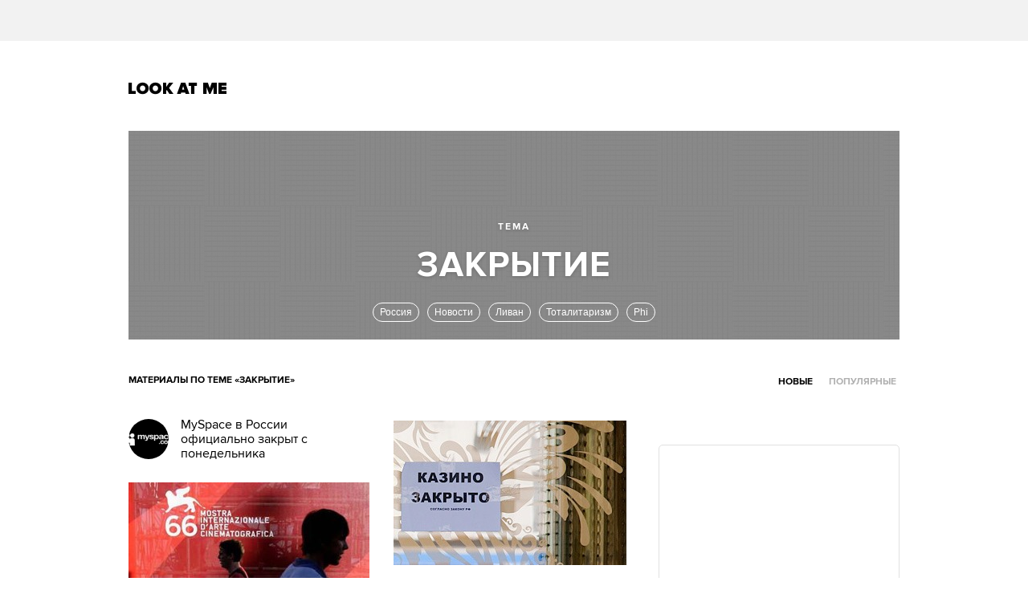

--- FILE ---
content_type: text/html; charset=utf-8
request_url: http://www.lookatme.ru/tags/%D0%97%D0%B0%D0%BA%D1%80%D1%8B%D1%82%D0%B8%D0%B5
body_size: 8942
content:
<!DOCTYPE html><html xmlns="http://www.w3.org/1999/xhtml" xmlns:og="http://ogp.me/ns#" xmlns:fb="http://ogp.me/ns/fb#"><head prefix="og: http://ogp.me/ns# fb: http://ogp.me/ns/fb# article: http://ogp.me/ns/article#"><meta charset="UTF-8"/><link rel="shortcut icon" href="http://lamcdn.net/www.lookatme.ru/gui/favicon-5293a30d03fd76cae674ae4725cac7b1526b4f8432ca415ddd7dc37f51cefa29.ico" /><link rel="apple-touch-icon" href="http://lamcdn.net/www.lookatme.ru/gui/apple-touch-icon-3d4dd010e27760ea60893215b7c7903678ba33df5174e5067b4b61a47845711d.png"/><meta name="viewport" content="width=1024"><title>Закрытие — Look At Me</title><meta property="fb:app_id" content="117452651631865" />
<meta property="og:description" content="Все статьи по теме «Закрытие» Look At Me" />
<meta property="og:image" content="http://lamcdn.net/www.lookatme.ru/gui/og-logo-d74c12f3352f5c761e61f24f8de76271b00936aef9db6f516428faa9fbe75f3a.png" />
<meta property="og:site_name" content="Look At Me" />
<meta property="og:title" content="Закрытие" />
<meta property="og:type" content="website" />
<meta property="og:url" content="http://www.lookatme.ru/tags/%D0%97%D0%B0%D0%BA%D1%80%D1%8B%D1%82%D0%B8%D0%B5" />
<meta name="description" content="Все статьи Look At Me с тегом «Закрытие». Читать новые материалы про Закрытие на сайте"/><meta name="csrf-param" content="authenticity_token" />
<meta name="csrf-token" content="/O+BXxLs2m+wOMMOE22HulPaQxyJ5k/r9sQcKQ1sqjdXyWOEpwmKwL2j3L+KalNnKldvT6GNdTm1SkCTUwzY7g==" /><link rel="stylesheet" media="all" href="http://lamcdn.net/www.lookatme.ru/gui/application-e8dab515b38823493aed48289471cefd7a8008533c5189f34c607be319b6df41.css" /><script type="text/javascript">var LAM = {CurrentUser: {"logged_in":false},CurrentCity: {"id":1,"name":"Москва","in_name":"Москве"},SiteVisit: {"group":"direct","type":"return"},Components: {},Apps: {},Applications: {},Utils: {},Observer: {},Debug: function() { if (window.console) console.log(arguments); },DustGlobals: {lazy_img: },WidgetsContent: {  }};LAM.Errbit = {"api_key":null,"host":"errbit.lookatmedia.ru","port":80};LAM.Errbit.env = 'production';LAM.Config = {CLIENT_TYPE: 'desktop',APP_NAME: 'Look At Me',CDN_PATH: 'http://lamcdn.net/www.lookatme.ru',PRODUCTION: true,LOGGED_IN: false,VK_APP_ID: 2225640,FB_APP_ID: '117452651631865',FBAUTH_SESSION_PATH: '/session.json?connect=fb',FBAUTH_RETURN_TO: null,VKButtons: [],DOMAIN_NAME: 'http://' + window.location.hostname,USERNAME_SYMBOLS: /^[a-zA-Z0-9-_]*$/,BUTTON_DISABLE_ON_PROCESSING: true,UPLOADER_IMAGE_PATH: function () { return '/uploaded_images?lam_flash_session_id=' + encodeURIComponent($.cookie('lam')); },UPLOADER_SWF_PATH: "",Z_IMG_BASE64: '[data-uri]',COMMENT_ZEROPIXEL_URL: 'http://ads.adfox.ru/5024/getCode?p1=bhvl&p2=v&ptrc=b&pfc=iyza&pfb=bzfpp&puid1=&puid2=&puid3=&puid4=&puid5=&puid6=&pr=empzqux'};</script><script src="http://lamcdn.net/www.lookatme.ru/gui/application-cb0ea13456ddca0e183d33bec763bf501c8d61b9974015ad491e54fdd7df14f9.js"></script><script type="text/javascript">var I18n = I18n || {};I18n.defaultLocale = 'ru';I18n.locale = 'ru';/* Init dust context */var dustContext = dust.makeBase(dust.handlers || {}).push(LAM.DustGlobals);var WTF = {FB_APP_ID: LAM.Config.FB_APP_ID,onItemRender: LAM.Config.WTF_onItemRender,onBroadcastRender: LAM.Config.WTF_onBroadcastRender};</script><script type="text/javascript">var AUTH = {mobile: false,client_id: '03e1f32ac117fcd9809557d0e2b54053369804eed1c1f0d1b693b95a139a5945',redirect_url: 'http://www.lookatme.ru',provider_login: 'http://www.lookatme.ru/auth/lookatmedia',use_ssl: true,hide_close_button: false,with_provider: true,space: 'lookatme'};</script><!-- START Google Analytics tracking code
<script type="text/javascript">
  var _gaq = _gaq || [];
  _gaq.push(['_setAccount', 'UA-2116764-1']);
  _gaq.push(['_trackPageview']);
  (function() {
    var ga = document.createElement('script'); ga.type = 'text/javascript'; ga.async = true;
    ga.src = ('https:' == document.location.protocol ? 'https://' : 'http://') + 'stats.g.doubleclick.net/dc.js';
    var s = document.getElementsByTagName('script')[0]; s.parentNode.insertBefore(ga, s);
  })();
</script>
<!-- END Google Analytics tracking code -->

<!-- START Google tag (gtag.js) -->
<script async src="https://www.googletagmanager.com/gtag/js?id=G-WEYW5HF4VZ"></script>
<script>
  window.dataLayer = window.dataLayer || [];
  function gtag(){dataLayer.push(arguments);}
  gtag('js', new Date());

  gtag('config', 'G-WEYW5HF4VZ');
</script>
<!-- END Google tag (gtag.js) -->

<!-- START Yandex Metrika tracking code -->
<script type="text/javascript">
(function (d, w, c) {
    (w[c] = w[c] || []).push(function() {
        try {
            w.yaCounter1599583 = new Ya.Metrika({id:1599583,
                    webvisor:true,
                    clickmap:true,
                    trackLinks:true});
        } catch(e) { }
    });

    var n = d.getElementsByTagName("script")[0],
        s = d.createElement("script"),
        f = function () { n.parentNode.insertBefore(s, n); };
    s.type = "text/javascript";
    s.async = true;
    s.src = (d.location.protocol == "https:" ? "https:" : "http:") + "//mc.yandex.ru/metrika/watch.js";

    if (w.opera == "[object Opera]") {
        d.addEventListener("DOMContentLoaded", f, false);
    } else { f(); }
})(document, window, "yandex_metrika_callbacks");
</script>
<noscript><div><img src="//mc.yandex.ru/watch/1599583" style="position:absolute; left:-9999px;" alt="" /></div></noscript>
<!-- END Yandex Metrika tracking code -->

<!-- START Rentafont init -->
<script>
function P(t){if(A.l!=''){var n=document.createElement("link");n.setAttribute("href","//rentafont.com/web_fonts/webfontcss/"+A.s+"?fonts="+A.l+"&formats="+t+"&by_style="+A.a),n.setAttribute("rel","stylesheet"),n.setAttribute("type","text/css"),document.getElementsByTagName("head")[0].appendChild(n)}}
function F(){var t=A.b;switch(t){case"Opera":f="woff-svg";break;case"Chrome":f="woff-ttf-svg";break;case"Safari":f="svg-ttf";break;case"Mozilla":f="eot-woff";break;case"Explorer":f="eot-woff";break;case"Firefox":f="ttf-woff";break;default:f="ttf"}
P(f)}
var A={init:function(){this.s=WebFontConfig.id;this.l=WebFontConfig.fonts;if(WebFontConfig.by_style){this.a=1}
else{this.a=0};if((window.opr&&opr.addons)||window.opera||(navigator.userAgent.indexOf(' OPR/')>=0))
this.b="Opera";if(typeof InstallTrigger!=='undefined')
this.b="Firefox";if(Object.prototype.toString.call(window.HTMLElement).indexOf('Constructor')>0)
this.b="Safari";if((false)||(document.documentMode))
this.b="Explorer";if(!(document.documentMode)&&window.StyleMedia)
this.b="Edge";if(window.chrome&&window.chrome.webstore)
this.b="Chrome";F();}};document.addEventListener("DOMContentLoaded",function(){A.init();});
</script>
<!-- END Rentafont init -->

<!-- START New AdFox Library -->
<script src="https://yastatic.net/pcode/adfox/loader.js" crossorigin="anonymous"></script>
<!-- END New AdFox Library -->

<!-- START Buzzoola Init -->
<script type="text/javascript">
  (function (w, d) {
    var c = d.createElement("script");
    c.src = "https://tube.buzzoola.com/new/build/buzzlibrary.js";
    c.type = "text/javascript";
    c.async = !0;
    var f = function () {
      var p = d.getElementsByTagName("script")[0];
      p.parentNode.insertBefore(c, p);
    };
      "[object Opera]" == w.opera ? d.addEventListener("DOMContentLoaded", f, !1) : f();
    })(window, document);
</script>
<style>
  .buzzplayer-container:not(:empty) { max-width: 620px; margin-top: 20px; margin-bottom: 30px; }
</style>
<!-- END Buzzoola Init -->

<!-- START VK Retargeting -->
<script type="text/javascript">(window.Image ? (new Image()) : document.createElement('img')).src = location.protocol + '//vk.com/rtrg?r=lGdS1rPFJ4Zeh6yf20E*5ORj2olqyjTEltCafYDC1eObN9JQ5r5/JMMzOGwyYwhPKn5rw*cUUf5vKgKNMrCC3MCXQE*GydZfmFRiwXBccAsJ4IU5HEZ/6Dq3m67q5J*F34Ihw2VwAAH6cpzQf4HEl*EbDqoyyAeUH58HQvz2YNg-';</script>
<!-- END VK Retargeting -->

<script async src="//pagead2.googlesyndication.com/pagead/js/adsbygoogle.js"></script>
<script>
  (adsbygoogle = window.adsbygoogle || []).push({
    google_ad_client: "ca-pub-4817566889580409",
    enable_page_level_ads: true
  });
</script><style>  .auth_logo { background: none!important; } </style></head><body class="narrow-window   tags"><svg display="none" width="0" height="0" version="1.1" xmlns="http://www.w3.org/2000/svg" xmlns:xlink="http://www.w3.org/1999/xlink">&#13;<defs>&#13;<symbol id="icon_views" viewbox="0 0 14 10">&#13;<title>Views</title>&#13;<path fill-rule="evenodd" clip-rule="evenodd" d="M7,10c-2.7,0-5.5-2.6-7-5c1.5-2.4,4.3-5,7-5c2.7,0,5.5,2.7,7,5 C12.5,7.4,9.7,10,7,10z M7,2C5.3,2,4,3.3,4,5c0,1.7,1.3,3,3,3c1.7,0,3-1.3,3-3C10,3.3,8.6,2,7,2z M7,6C6.4,6,6,5.6,6,5 c0-0.6,0.4-1,1-1s1,0.4,1,1C8,5.6,7.6,6,7,6z"></path>&#13;</symbol>&#13;<symbol id="icon_comments" viewbox="0 0 11 11">&#13;<title>Comments</title>&#13;<path d="M3,10.9l0-4H0V0h11v7H7L3,10.9z"></path>&#13;</symbol>&#13;<symbol id="icon_prev" viewbox="0 0 12 21">&#13;<title>Previous</title>&#13;<polygon points="12,19.5 10.5,21 0,10.5 10.5,0 12,1.5 3,10.5 "></polygon>&#13;</symbol>&#13;<symbol id="icon_next" viewbox="0 0 12 21">&#13;<title>Next</title>&#13;<polygon points="0,19.5 1.5,21 12,10.5 1.5,0 0,1.5 9,10.5 "></polygon>&#13;</symbol>&#13;<symbol id="icon_search" viewbox="0 0 13 13">&#13;<title>Search</title>&#13;<path d="M10.2,8.9l2.8,2.8L11.7,13l-2.8-2.8c-0.9,0.7-2.1,1-3.2,1c-1.5,0-2.9-0.6-4-1.6C0.6,8.5,0,7.1,0,5.6s0.6-2.9,1.6-4 C2.7,0.6,4.1,0,5.6,0c1.5,0,2.9,0.6,4,1.7c1,1,1.5,2.2,1.6,3.5C11.3,6.5,11,7.8,10.2,8.9z M3,8.3C3.7,9,4.6,9.3,5.6,9.3 S7.5,9,8.2,8.3C9,7.5,9.3,6.6,9.3,5.6S9,3.7,8.2,3C7.5,2.3,6.6,1.9,5.6,1.9C4.6,1.9,3.7,2.3,3,3C2.3,3.7,1.9,4.6,1.9,5.6 C1.9,6.6,2.3,7.5,3,8.3z"></path>&#13;</symbol>&#13;</defs>&#13;</svg><div class="page-content"><div class="row row-banner"><div class="row-cont"><div class="banner banner-top"><!--AdFox START-->
<!--lookatme.ru-->
<!--Площадка: lookatme.ru / * / *-->
<!--Тип баннера: 990x90 js-->
<!--Расположение: <верх страницы>-->
<div id="adfox_15095366600851409"></div>
<script>
    window.Ya.adfoxCode.create({
        ownerId: 5024,
        containerId: 'adfox_15095366600851409',
        params: {
            pp: 'g',
            ps: 'egb',
            p2: 'dtye',
            puid1: '',
            puid2: '',
            puid3: '',
            puid4: '',
            puid5: '',
            puid6: '',
            puid7: '',
            puid8: '',
            puid9: '',
            puid10: '',
            puid11: ''
        }
    });
</script></div></div></div><div class="row site-header" role="user_panel"><div class="row-cont"><a href="/" title="Look At Me" class="site-logo">Look At Me</a></div></div><div class="tags-header "><div class="posts posts-count-"></div><script>$(".tags-header .posts .post:last").addClass('post-last')</script><div class="title"><div class="tag-name">Закрытие</div class="tag-name"><h2 class="topic">Тема</h2><div id="tags-suggest"><form class="search input" action="/tags/search"><h2 class="search-topic">Искать статьи по теме:</h2><div class="field"><div class="field-border"></div><input type="text" name="tag" value="Закрытие" autocomplete="off"></div></form></div><ul class="tags-similar" data-current="tag-1807"><li id="tag-1509"><a href="/tags/%D0%A0%D0%BE%D1%81%D1%81%D0%B8%D1%8F">Россия</a></li><li id="tag-2360"><a href="/tags/%D0%9D%D0%BE%D0%B2%D0%BE%D1%81%D1%82%D0%B8">Новости</a></li><li id="tag-32541"><a href="/tags/%D0%9B%D0%B8%D0%B2%D0%B0%D0%BD">Ливан</a></li><li id="tag-257141"><a href="/tags/%D0%A2%D0%BE%D1%82%D0%B0%D0%BB%D0%B8%D1%82%D0%B0%D1%80%D0%B8%D0%B7%D0%BC">Тоталитаризм</a></li><li id="tag-9413"><a href="/tags/Phi">Phi</a></li></ul></div></div><div class="tags-nav"><h1>Материалы по теме «Закрытие»</h1><div class="tabs-filter"><ul><li class="current"><a href="/tags/%D0%97%D0%B0%D0%BA%D1%80%D1%8B%D1%82%D0%B8%D0%B5">Новые</a></li><li class=""><a href="/tags/%D0%97%D0%B0%D0%BA%D1%80%D1%8B%D1%82%D0%B8%D0%B5/popular">Популярные</a></li></ul></div></div><div class="row main-content"><div class="row-cont"><div class="content app-content"><div class="ver-layout"><div class="corner-banner"><div class="banner banner_300_90"><!--AdFox START-->
<!--lookatme.ru-->
<!--Площадка: Lookatme.ru / * / *-->
<!--Тип баннера: 300x90js new button-->
<!--Расположение: <верх страницы>-->
<script type="text/javascript">
<!--
if (typeof(pr) == 'undefined') { var pr = Math.floor(Math.random() * 1000000); }
if (typeof(document.referrer) != 'undefined') {
  if (typeof(afReferrer) == 'undefined') {
    afReferrer = escape(document.referrer);
  }
} else {
  afReferrer = '';
}
var addate = new Date(); 
document.write('<scr' + 'ipt type="text/javascript" src="http://ads.adfox.ru/5024/prepareCode?pp=g&amp;ps=egb&amp;p2=eqhv&amp;pct=c&amp;plp=a&amp;pli=a&amp;pop=a&amp;pr=' + pr +'&amp;pt=b&amp;pd=' + addate.getDate() + '&amp;pw=' + addate.getDay() + '&amp;pv=' + addate.getHours() + '&amp;prr=' + afReferrer + '&amp;puid1=&amp;puid2=&amp;puid3=&amp;puid4=&amp;puid5=&amp;puid6="><\/scr' + 'ipt>');
// -->
</script>
<!--AdFox END--></div><div class="banner-centering-wrap banner-border-wrap"><div id="rightTopBanner" class="banner banner-on_z_top">
<!--AdFox START-->
<!--lookatme.ru-->
<!--Площадка: lookatme.ru / * / *-->
<!--Тип баннера: 240x400 / 300x500-->
<!--Расположение: <верх страницы>-->
<div id="adfox_15095390674684453"></div>
<script>
    window.Ya.adfoxCode.create({
        ownerId: 5024,
        containerId: 'adfox_15095390674684453',
        params: {
            pp: 'g',
            ps: 'egb',
            p2: 'cbf',
            puid1: '',
            puid2: '',
            puid3: '',
            puid4: '',
            puid5: '',
            puid6: '',
            puid7: '',
            puid8: '',
            puid9: '',
            puid10: '',
            puid11: ''
        }
    });
</script>




</div><a href="/pages/about" class="banner-ad-link">Купить рекламу</a></div></div><div class="post-group with-ad"><div class="banner-border-wrap"><div class="banner"><!--AdFox START-->
<!--lookatme.ru-->
<!--Площадка: Lookatme.ru / * / *-->
<!--Тип баннера: 240x90js-->
<!--Расположение: <середина страницы>-->
<script type="text/javascript">
<!--
if (typeof(pr) == 'undefined') { var pr = Math.floor(Math.random() * 1000000); }
if (typeof(document.referrer) != 'undefined') {
  if (typeof(afReferrer) == 'undefined') {
    afReferrer = escape(document.referrer);
  }
} else {
  afReferrer = '';
}
var addate = new Date(); 
document.write('<scr' + 'ipt type="text/javascript" src="http://ads.adfox.ru/5024/prepareCode?pp=h&amp;ps=egb&amp;p2=ehkh&amp;pct=c&amp;plp=a&amp;pli=a&amp;pop=a&amp;pr=' + pr +'&amp;pt=b&amp;pd=' + addate.getDate() + '&amp;pw=' + addate.getDay() + '&amp;pv=' + addate.getHours() + '&amp;prr=' + afReferrer + '&amp;puid1=&amp;puid2=&amp;puid3=&amp;puid4=&amp;puid5=&amp;puid6="><\/scr' + 'ipt>');
// -->
</script>
<!--AdFox END-->
</div></div></div><div class="post-group"><div class="g-item g-item-post g-item-v small-post"><a href="/flow/posts/internet/67572-myspace-v-rossii-ofitsialno-zakryit-s-ponedelnika" class="pic"><img src="http://lamcdn.net/lookatme.ru/post-image/vSO5WSo8CSSC3w7Hsl143Q-thumbnail.jpg" alt="MySpace в России официально закрыт с понедельника" title="MySpace в России официально закрыт с понедельника" width="50" height="50"></a><div class="title"><a href="/flow/posts/internet/67572-myspace-v-rossii-ofitsialno-zakryit-s-ponedelnika">MySpace в России официально закрыт с понедельника</a></div></div><div class="g-item g-item-post g-item-v featured height-214"><a href="/mag/all-mag/movieblog-by-plakhov/72545-zakryitie-venetsianskogo-kinofestivalya" class="pic"><img src="http://lamcdn.net/lookatme.ru/post-image_featured/wQdtT0mbrzaYV1uWzE7MoQ-default.jpg" alt="Закрытие Венецианского кинофестиваля" title="Закрытие Венецианского кинофестиваля" width="300" height="214" data-retina="true"></a><div class="flow"><a href="/mag/all-mag/movieblog-by-plakhov">Киноблог Андрея Плахова</a></div><ul class="post-meta"><li class="item-meta meta-views-counter"><a href="/mag/all-mag/movieblog-by-plakhov/72545-zakryitie-venetsianskogo-kinofestivalya"><svg class="icon icon-views"><use xlink:href="#icon_views"></use></svg>1932</a></li><li class="item-meta meta-comments-counter"><a href="/mag/all-mag/movieblog-by-plakhov/72545-zakryitie-venetsianskogo-kinofestivalya#comments"><svg class="icon icon-comments"><use xlink:href="#icon_comments"></use></svg>4</a></li></ul><div class="title"><a href="/mag/all-mag/movieblog-by-plakhov/72545-zakryitie-venetsianskogo-kinofestivalya">Закрытие Венецианского кинофестиваля</a></div><div class="lead">На церемонии закрытия я  порадовался, что мы, то есть жюри ФИПРЕССИ, отдали свой приз «Лурду», а не «Ливану». В большом жюри отличный «Лу...</div></div><div class="g-item g-item-post g-item-v small-post"><a href="/flow/posts/fashion-radar/80513-phi-zakrytie-esche-odnogo-brenda" class="pic"><img src="http://lamcdn.net/lookatme.ru/post-image/PoFEMbKgXH6eSWjlg22axw-thumbnail.jpg" alt="Phi: закрытие еще одного бренда" title="Phi: закрытие еще одного бренда" width="50" height="50"></a><div class="title"><a href="/flow/posts/fashion-radar/80513-phi-zakrytie-esche-odnogo-brenda">Phi: закрытие еще одного бренда</a></div></div><div class="g-item g-item-post g-item-v small-post"><a href="/flow/posts/fashion-radar/114021-nike-nam-govoryat-poka" class="pic"><img src="http://lamcdn.net/lookatme.ru/post-image/moq8ai_B4wv4dk3QtfCXfw-thumbnail.jpg" alt="Nike нам говорят &quot;пока&quot;?" title="Nike нам говорят &quot;пока&quot;?" width="50" height="50"></a><div class="title"><a href="/flow/posts/fashion-radar/114021-nike-nam-govoryat-poka">Nike нам говорят &quot;пока&quot;?</a></div></div><div class="g-item g-item-post g-item-v small-post"><a href="/flow/posts/promo-radar/148711-zakrytie-restorana-kay-v-swissotel-krasnye-holmy" class="pic"><img src="http://lamcdn.net/lookatme.ru/post-image/vQx9vJseD8vu0_WQTHuKjw-thumbnail.jpg" alt="Закрытие ресторана «Кай» в «Swissotel Красные Холмы»" title="Закрытие ресторана «Кай» в «Swissotel Красные Холмы»" width="50" height="50"></a><div class="title"><a href="/flow/posts/promo-radar/148711-zakrytie-restorana-kay-v-swissotel-krasnye-holmy">Закрытие ресторана «Кай» в «Swissotel Красные Холмы»</a></div></div></div><div class="post-group"><div class="g-item g-item-post g-item-v featured height-180"><a href="/flow/obschestvo/obschestvo/67803-zakryitie-kazino-konets-prestrannoy-epohi" class="pic"><img src="http://lamcdn.net/lookatme.ru/post-image_featured/B_8K1uHkiwoiKNh50WAeeg-default.jpg" alt="Конец эпохи Лунапарков с блекджеком и шлюхами" title="Конец эпохи Лунапарков с блекджеком и шлюхами" width="290" height="180" data-retina="true"></a><div class="flow"><a href="/flow/obschestvo/obschestvo">Общество</a></div><ul class="post-meta"><li class="item-meta meta-views-counter"><a href="/flow/obschestvo/obschestvo/67803-zakryitie-kazino-konets-prestrannoy-epohi"><svg class="icon icon-views"><use xlink:href="#icon_views"></use></svg>23652</a></li><li class="item-meta meta-comments-counter"><a href="/flow/obschestvo/obschestvo/67803-zakryitie-kazino-konets-prestrannoy-epohi#comments"><svg class="icon icon-comments"><use xlink:href="#icon_comments"></use></svg>99</a></li></ul><div class="title"><a href="/flow/obschestvo/obschestvo/67803-zakryitie-kazino-konets-prestrannoy-epohi">Конец эпохи Лунапарков с блекджеком и шлюхами</a></div><div class="lead">1 июля вступил в силу закон о государственном регулировании деятельности игорных заведений. В частности, к 1 июля все казино были обязаны...</div></div><div class="g-item g-item-post g-item-v featured height-180"><a href="/flow/posts/film-radar/75433-2morrow-zakrytie" class="pic"><img src="http://lamcdn.net/lookatme.ru/post-image_featured/HzqRy5wzR79JiBrstcWoqA-default.jpg" alt="«Завтра»: Закрытие кинофестиваля" title="«Завтра»: Закрытие кинофестиваля" width="290" height="180" data-retina="true"></a><div class="flow"><a href="/flow/posts/film-radar">Кино</a></div><ul class="post-meta"><li class="item-meta meta-views-counter"><a href="/flow/posts/film-radar/75433-2morrow-zakrytie"><svg class="icon icon-views"><use xlink:href="#icon_views"></use></svg>2915</a></li><li class="item-meta meta-comments-counter"><a href="/flow/posts/film-radar/75433-2morrow-zakrytie#comments"><svg class="icon icon-comments"><use xlink:href="#icon_comments"></use></svg>3</a></li></ul><div class="title"><a href="/flow/posts/film-radar/75433-2morrow-zakrytie">«Завтра»: Закрытие кинофестиваля</a></div><div class="lead">Вчера в кинотеатре 35 ММ прошло официальное закрытие 3 международного кинофестиваля «2morrow». </div></div></div><div class="post-group"><div class="g-item g-item-post g-item-v small-post"><a href="/mag/live/experience-news/186443-radio-last-fm-ne-budet-dostupno-dlya-rossiyskih-polzovateley" class="pic"><img src="http://lamcdn.net/lookatme.ru/post-image/48UTCkFI-3pB1wFB1TAbsg-thumbnail.png" alt="Радио Last.fm не будет доступно для российских пользователей" title="Радио Last.fm не будет доступно для российских пользователей" width="50" height="50"></a><div class="title"><a href="/mag/live/experience-news/186443-radio-last-fm-ne-budet-dostupno-dlya-rossiyskih-polzovateley">Радио Last.fm не будет доступно для российских пользователей</a></div></div><div class="g-item g-item-post g-item-v small-post"><a href="/mag/live/experience-news/190451-servis-formspring-zakryvaetsya-v-seredine-aprelya" class="pic"><img src="http://lamcdn.net/lookatme.ru/post-image/G1K9LsLfaWx97bAdOQfr9w-thumbnail.png" alt="Сервис Formspring закрывается в середине апреля" title="Сервис Formspring закрывается в середине апреля" width="50" height="50"></a><div class="title"><a href="/mag/live/experience-news/190451-servis-formspring-zakryvaetsya-v-seredine-aprelya">Сервис Formspring закрывается в середине апреля</a></div></div><div class="g-item g-item-post g-item-v small-post"><a href="/mag/live/experience-news/202621-gamespy-off" class="pic"><img src="http://lamcdn.net/lookatme.ru/post-image/WU7qasGejyyghcMQfjtT9A-thumbnail.jpg" alt="Сервис GameSpy Technology закрывается" title="Сервис GameSpy Technology закрывается" width="50" height="50"></a><div class="title"><a href="/mag/live/experience-news/202621-gamespy-off">Сервис GameSpy Technology закрывается</a></div></div><div class="g-item g-item-post g-item-v small-post"><a href="/mag/live/experience-news/203183-rip-yandex-blogs" class="pic"><img src="http://lamcdn.net/lookatme.ru/post-image/7D7wnAthCoM0oJUkXxTUOQ-thumbnail.jpg" alt="«Яндекс.Блоги» частично закроют " title="«Яндекс.Блоги» частично закроют " width="50" height="50"></a><div class="title"><a href="/mag/live/experience-news/203183-rip-yandex-blogs">«Яндекс.Блоги» частично закроют </a></div></div><div class="g-item g-item-post g-item-v small-post"><a href="/mag/live/experience-news/206496-bb-justintv" class="pic"><img src="http://lamcdn.net/lookatme.ru/post-image/texC2C6MnnZqniM_gUDWWA-thumbnail.jpg" alt="Justin.tv закрывается из-за Twitch" title="Justin.tv закрывается из-за Twitch" width="50" height="50"></a><div class="title"><a href="/mag/live/experience-news/206496-bb-justintv">Justin.tv закрывается из-за Twitch</a></div></div></div></div><div class="g-clear g-pt-30"><!-- --></div></div><script type="text/javascript">LAM.Utils.initLazyImages();</script></div></div><div class="page-footer"><div class="row"><div class="row-cont block-justifier"><div class="just-bl just-bl-x1"><a href="/" class="footer-logo">Look At Me</a></div><div class="just-bl just-bl-x4"><p class="footer-copy">&copy;&nbsp;2007&ndash;2024 Look At Me. Интернет-сайт о креативных индустриях.<br>Использование материалов Look At Me разрешено только с предварительного согласия<br>правообладателей. Все права на картинки и тексты принадлежат их авторам.<br>Сайт может содержать контент, не предназначенный для лиц младше <strong style="font-size: 14px;font-family: 'ProximaNova-Bold';">16 лет</strong>.</p></div><ul class="footer-socials"><li class="footer-fb"><a href="http://www.facebook.com/lookatme.news" target="_blank">Facebook</a></li><li class="footer-vk"><a href="http://vkontakte.ru/club486026" target="_blank">Vk.com</a></li><li class="footer-tw"><a href="http://twitter.com/lookatme_news" target="_blank">Twitter</a></li><li class="footer-google"><a href="https://plus.google.com/117422155154749482956" target="_blank">Google+</a></li><li class="footer-rss"><a href="/feeds">RSS</a></li></ul></div></div><div class="row"><div class="row-cont"><ul class="footer-links"><li><a href="/pages/lookatme">О сайте</a></li><li><a href="/pages/contact">Контакты</a></li><li><a href="/pages/about">Рекламодателям</a></li><li><a href="/pages/copyright">Правообладателям</a></li><li><a href="/pages/licence">Правила</a></li><li><a href="/pages/faq">Помощь</a></li></ul><div class="footer-counters"></div><ul class="lookatmedia-projects"><li class="furfur"><a href="http://www.furfur.me" title="Furfur" target="_blank">Furfur</a></li></ul></div></div></div></div><script>LAM.Utils.mark_active();</script><script src="https://auth.look-at-media.com/widget.js" type="text/javascript"></script></body></html>


--- FILE ---
content_type: text/html; charset=utf-8
request_url: https://www.google.com/recaptcha/api2/aframe
body_size: 267
content:
<!DOCTYPE HTML><html><head><meta http-equiv="content-type" content="text/html; charset=UTF-8"></head><body><script nonce="hvNOv4oowZhYKEXx-4jg6w">/** Anti-fraud and anti-abuse applications only. See google.com/recaptcha */ try{var clients={'sodar':'https://pagead2.googlesyndication.com/pagead/sodar?'};window.addEventListener("message",function(a){try{if(a.source===window.parent){var b=JSON.parse(a.data);var c=clients[b['id']];if(c){var d=document.createElement('img');d.src=c+b['params']+'&rc='+(localStorage.getItem("rc::a")?sessionStorage.getItem("rc::b"):"");window.document.body.appendChild(d);sessionStorage.setItem("rc::e",parseInt(sessionStorage.getItem("rc::e")||0)+1);localStorage.setItem("rc::h",'1768829272204');}}}catch(b){}});window.parent.postMessage("_grecaptcha_ready", "*");}catch(b){}</script></body></html>